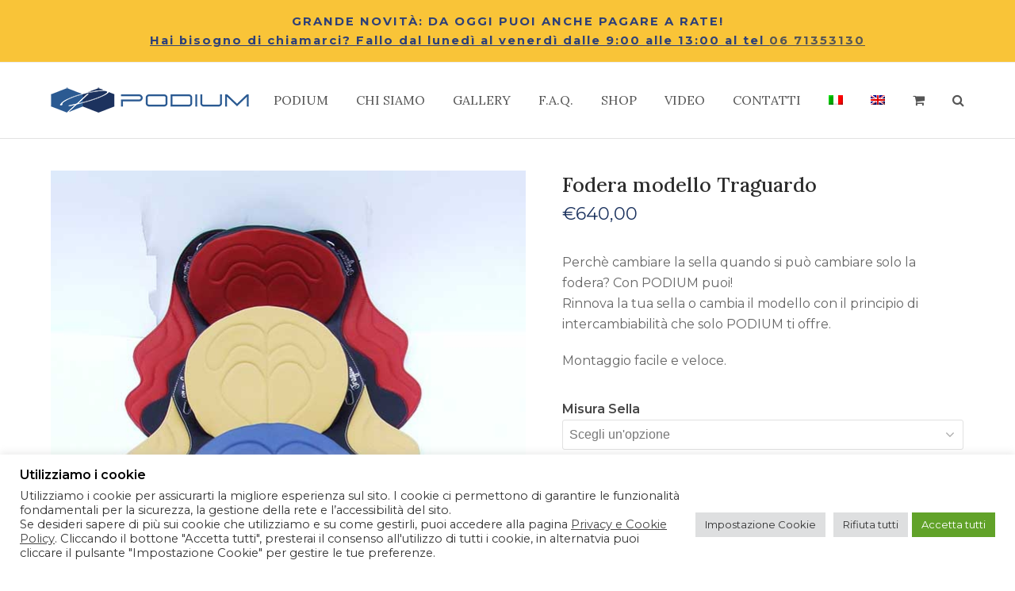

--- FILE ---
content_type: text/html; charset=utf-8
request_url: https://www.google.com/recaptcha/api2/anchor?ar=1&k=6LdkMGYrAAAAAISHX_mPI2nrSvg2pVOBTs8unrEH&co=aHR0cHM6Ly93d3cuc2VsbGVwb2RpdW0uY29tOjQ0Mw..&hl=en&v=PoyoqOPhxBO7pBk68S4YbpHZ&size=invisible&anchor-ms=20000&execute-ms=30000&cb=768l3mllathy
body_size: 48759
content:
<!DOCTYPE HTML><html dir="ltr" lang="en"><head><meta http-equiv="Content-Type" content="text/html; charset=UTF-8">
<meta http-equiv="X-UA-Compatible" content="IE=edge">
<title>reCAPTCHA</title>
<style type="text/css">
/* cyrillic-ext */
@font-face {
  font-family: 'Roboto';
  font-style: normal;
  font-weight: 400;
  font-stretch: 100%;
  src: url(//fonts.gstatic.com/s/roboto/v48/KFO7CnqEu92Fr1ME7kSn66aGLdTylUAMa3GUBHMdazTgWw.woff2) format('woff2');
  unicode-range: U+0460-052F, U+1C80-1C8A, U+20B4, U+2DE0-2DFF, U+A640-A69F, U+FE2E-FE2F;
}
/* cyrillic */
@font-face {
  font-family: 'Roboto';
  font-style: normal;
  font-weight: 400;
  font-stretch: 100%;
  src: url(//fonts.gstatic.com/s/roboto/v48/KFO7CnqEu92Fr1ME7kSn66aGLdTylUAMa3iUBHMdazTgWw.woff2) format('woff2');
  unicode-range: U+0301, U+0400-045F, U+0490-0491, U+04B0-04B1, U+2116;
}
/* greek-ext */
@font-face {
  font-family: 'Roboto';
  font-style: normal;
  font-weight: 400;
  font-stretch: 100%;
  src: url(//fonts.gstatic.com/s/roboto/v48/KFO7CnqEu92Fr1ME7kSn66aGLdTylUAMa3CUBHMdazTgWw.woff2) format('woff2');
  unicode-range: U+1F00-1FFF;
}
/* greek */
@font-face {
  font-family: 'Roboto';
  font-style: normal;
  font-weight: 400;
  font-stretch: 100%;
  src: url(//fonts.gstatic.com/s/roboto/v48/KFO7CnqEu92Fr1ME7kSn66aGLdTylUAMa3-UBHMdazTgWw.woff2) format('woff2');
  unicode-range: U+0370-0377, U+037A-037F, U+0384-038A, U+038C, U+038E-03A1, U+03A3-03FF;
}
/* math */
@font-face {
  font-family: 'Roboto';
  font-style: normal;
  font-weight: 400;
  font-stretch: 100%;
  src: url(//fonts.gstatic.com/s/roboto/v48/KFO7CnqEu92Fr1ME7kSn66aGLdTylUAMawCUBHMdazTgWw.woff2) format('woff2');
  unicode-range: U+0302-0303, U+0305, U+0307-0308, U+0310, U+0312, U+0315, U+031A, U+0326-0327, U+032C, U+032F-0330, U+0332-0333, U+0338, U+033A, U+0346, U+034D, U+0391-03A1, U+03A3-03A9, U+03B1-03C9, U+03D1, U+03D5-03D6, U+03F0-03F1, U+03F4-03F5, U+2016-2017, U+2034-2038, U+203C, U+2040, U+2043, U+2047, U+2050, U+2057, U+205F, U+2070-2071, U+2074-208E, U+2090-209C, U+20D0-20DC, U+20E1, U+20E5-20EF, U+2100-2112, U+2114-2115, U+2117-2121, U+2123-214F, U+2190, U+2192, U+2194-21AE, U+21B0-21E5, U+21F1-21F2, U+21F4-2211, U+2213-2214, U+2216-22FF, U+2308-230B, U+2310, U+2319, U+231C-2321, U+2336-237A, U+237C, U+2395, U+239B-23B7, U+23D0, U+23DC-23E1, U+2474-2475, U+25AF, U+25B3, U+25B7, U+25BD, U+25C1, U+25CA, U+25CC, U+25FB, U+266D-266F, U+27C0-27FF, U+2900-2AFF, U+2B0E-2B11, U+2B30-2B4C, U+2BFE, U+3030, U+FF5B, U+FF5D, U+1D400-1D7FF, U+1EE00-1EEFF;
}
/* symbols */
@font-face {
  font-family: 'Roboto';
  font-style: normal;
  font-weight: 400;
  font-stretch: 100%;
  src: url(//fonts.gstatic.com/s/roboto/v48/KFO7CnqEu92Fr1ME7kSn66aGLdTylUAMaxKUBHMdazTgWw.woff2) format('woff2');
  unicode-range: U+0001-000C, U+000E-001F, U+007F-009F, U+20DD-20E0, U+20E2-20E4, U+2150-218F, U+2190, U+2192, U+2194-2199, U+21AF, U+21E6-21F0, U+21F3, U+2218-2219, U+2299, U+22C4-22C6, U+2300-243F, U+2440-244A, U+2460-24FF, U+25A0-27BF, U+2800-28FF, U+2921-2922, U+2981, U+29BF, U+29EB, U+2B00-2BFF, U+4DC0-4DFF, U+FFF9-FFFB, U+10140-1018E, U+10190-1019C, U+101A0, U+101D0-101FD, U+102E0-102FB, U+10E60-10E7E, U+1D2C0-1D2D3, U+1D2E0-1D37F, U+1F000-1F0FF, U+1F100-1F1AD, U+1F1E6-1F1FF, U+1F30D-1F30F, U+1F315, U+1F31C, U+1F31E, U+1F320-1F32C, U+1F336, U+1F378, U+1F37D, U+1F382, U+1F393-1F39F, U+1F3A7-1F3A8, U+1F3AC-1F3AF, U+1F3C2, U+1F3C4-1F3C6, U+1F3CA-1F3CE, U+1F3D4-1F3E0, U+1F3ED, U+1F3F1-1F3F3, U+1F3F5-1F3F7, U+1F408, U+1F415, U+1F41F, U+1F426, U+1F43F, U+1F441-1F442, U+1F444, U+1F446-1F449, U+1F44C-1F44E, U+1F453, U+1F46A, U+1F47D, U+1F4A3, U+1F4B0, U+1F4B3, U+1F4B9, U+1F4BB, U+1F4BF, U+1F4C8-1F4CB, U+1F4D6, U+1F4DA, U+1F4DF, U+1F4E3-1F4E6, U+1F4EA-1F4ED, U+1F4F7, U+1F4F9-1F4FB, U+1F4FD-1F4FE, U+1F503, U+1F507-1F50B, U+1F50D, U+1F512-1F513, U+1F53E-1F54A, U+1F54F-1F5FA, U+1F610, U+1F650-1F67F, U+1F687, U+1F68D, U+1F691, U+1F694, U+1F698, U+1F6AD, U+1F6B2, U+1F6B9-1F6BA, U+1F6BC, U+1F6C6-1F6CF, U+1F6D3-1F6D7, U+1F6E0-1F6EA, U+1F6F0-1F6F3, U+1F6F7-1F6FC, U+1F700-1F7FF, U+1F800-1F80B, U+1F810-1F847, U+1F850-1F859, U+1F860-1F887, U+1F890-1F8AD, U+1F8B0-1F8BB, U+1F8C0-1F8C1, U+1F900-1F90B, U+1F93B, U+1F946, U+1F984, U+1F996, U+1F9E9, U+1FA00-1FA6F, U+1FA70-1FA7C, U+1FA80-1FA89, U+1FA8F-1FAC6, U+1FACE-1FADC, U+1FADF-1FAE9, U+1FAF0-1FAF8, U+1FB00-1FBFF;
}
/* vietnamese */
@font-face {
  font-family: 'Roboto';
  font-style: normal;
  font-weight: 400;
  font-stretch: 100%;
  src: url(//fonts.gstatic.com/s/roboto/v48/KFO7CnqEu92Fr1ME7kSn66aGLdTylUAMa3OUBHMdazTgWw.woff2) format('woff2');
  unicode-range: U+0102-0103, U+0110-0111, U+0128-0129, U+0168-0169, U+01A0-01A1, U+01AF-01B0, U+0300-0301, U+0303-0304, U+0308-0309, U+0323, U+0329, U+1EA0-1EF9, U+20AB;
}
/* latin-ext */
@font-face {
  font-family: 'Roboto';
  font-style: normal;
  font-weight: 400;
  font-stretch: 100%;
  src: url(//fonts.gstatic.com/s/roboto/v48/KFO7CnqEu92Fr1ME7kSn66aGLdTylUAMa3KUBHMdazTgWw.woff2) format('woff2');
  unicode-range: U+0100-02BA, U+02BD-02C5, U+02C7-02CC, U+02CE-02D7, U+02DD-02FF, U+0304, U+0308, U+0329, U+1D00-1DBF, U+1E00-1E9F, U+1EF2-1EFF, U+2020, U+20A0-20AB, U+20AD-20C0, U+2113, U+2C60-2C7F, U+A720-A7FF;
}
/* latin */
@font-face {
  font-family: 'Roboto';
  font-style: normal;
  font-weight: 400;
  font-stretch: 100%;
  src: url(//fonts.gstatic.com/s/roboto/v48/KFO7CnqEu92Fr1ME7kSn66aGLdTylUAMa3yUBHMdazQ.woff2) format('woff2');
  unicode-range: U+0000-00FF, U+0131, U+0152-0153, U+02BB-02BC, U+02C6, U+02DA, U+02DC, U+0304, U+0308, U+0329, U+2000-206F, U+20AC, U+2122, U+2191, U+2193, U+2212, U+2215, U+FEFF, U+FFFD;
}
/* cyrillic-ext */
@font-face {
  font-family: 'Roboto';
  font-style: normal;
  font-weight: 500;
  font-stretch: 100%;
  src: url(//fonts.gstatic.com/s/roboto/v48/KFO7CnqEu92Fr1ME7kSn66aGLdTylUAMa3GUBHMdazTgWw.woff2) format('woff2');
  unicode-range: U+0460-052F, U+1C80-1C8A, U+20B4, U+2DE0-2DFF, U+A640-A69F, U+FE2E-FE2F;
}
/* cyrillic */
@font-face {
  font-family: 'Roboto';
  font-style: normal;
  font-weight: 500;
  font-stretch: 100%;
  src: url(//fonts.gstatic.com/s/roboto/v48/KFO7CnqEu92Fr1ME7kSn66aGLdTylUAMa3iUBHMdazTgWw.woff2) format('woff2');
  unicode-range: U+0301, U+0400-045F, U+0490-0491, U+04B0-04B1, U+2116;
}
/* greek-ext */
@font-face {
  font-family: 'Roboto';
  font-style: normal;
  font-weight: 500;
  font-stretch: 100%;
  src: url(//fonts.gstatic.com/s/roboto/v48/KFO7CnqEu92Fr1ME7kSn66aGLdTylUAMa3CUBHMdazTgWw.woff2) format('woff2');
  unicode-range: U+1F00-1FFF;
}
/* greek */
@font-face {
  font-family: 'Roboto';
  font-style: normal;
  font-weight: 500;
  font-stretch: 100%;
  src: url(//fonts.gstatic.com/s/roboto/v48/KFO7CnqEu92Fr1ME7kSn66aGLdTylUAMa3-UBHMdazTgWw.woff2) format('woff2');
  unicode-range: U+0370-0377, U+037A-037F, U+0384-038A, U+038C, U+038E-03A1, U+03A3-03FF;
}
/* math */
@font-face {
  font-family: 'Roboto';
  font-style: normal;
  font-weight: 500;
  font-stretch: 100%;
  src: url(//fonts.gstatic.com/s/roboto/v48/KFO7CnqEu92Fr1ME7kSn66aGLdTylUAMawCUBHMdazTgWw.woff2) format('woff2');
  unicode-range: U+0302-0303, U+0305, U+0307-0308, U+0310, U+0312, U+0315, U+031A, U+0326-0327, U+032C, U+032F-0330, U+0332-0333, U+0338, U+033A, U+0346, U+034D, U+0391-03A1, U+03A3-03A9, U+03B1-03C9, U+03D1, U+03D5-03D6, U+03F0-03F1, U+03F4-03F5, U+2016-2017, U+2034-2038, U+203C, U+2040, U+2043, U+2047, U+2050, U+2057, U+205F, U+2070-2071, U+2074-208E, U+2090-209C, U+20D0-20DC, U+20E1, U+20E5-20EF, U+2100-2112, U+2114-2115, U+2117-2121, U+2123-214F, U+2190, U+2192, U+2194-21AE, U+21B0-21E5, U+21F1-21F2, U+21F4-2211, U+2213-2214, U+2216-22FF, U+2308-230B, U+2310, U+2319, U+231C-2321, U+2336-237A, U+237C, U+2395, U+239B-23B7, U+23D0, U+23DC-23E1, U+2474-2475, U+25AF, U+25B3, U+25B7, U+25BD, U+25C1, U+25CA, U+25CC, U+25FB, U+266D-266F, U+27C0-27FF, U+2900-2AFF, U+2B0E-2B11, U+2B30-2B4C, U+2BFE, U+3030, U+FF5B, U+FF5D, U+1D400-1D7FF, U+1EE00-1EEFF;
}
/* symbols */
@font-face {
  font-family: 'Roboto';
  font-style: normal;
  font-weight: 500;
  font-stretch: 100%;
  src: url(//fonts.gstatic.com/s/roboto/v48/KFO7CnqEu92Fr1ME7kSn66aGLdTylUAMaxKUBHMdazTgWw.woff2) format('woff2');
  unicode-range: U+0001-000C, U+000E-001F, U+007F-009F, U+20DD-20E0, U+20E2-20E4, U+2150-218F, U+2190, U+2192, U+2194-2199, U+21AF, U+21E6-21F0, U+21F3, U+2218-2219, U+2299, U+22C4-22C6, U+2300-243F, U+2440-244A, U+2460-24FF, U+25A0-27BF, U+2800-28FF, U+2921-2922, U+2981, U+29BF, U+29EB, U+2B00-2BFF, U+4DC0-4DFF, U+FFF9-FFFB, U+10140-1018E, U+10190-1019C, U+101A0, U+101D0-101FD, U+102E0-102FB, U+10E60-10E7E, U+1D2C0-1D2D3, U+1D2E0-1D37F, U+1F000-1F0FF, U+1F100-1F1AD, U+1F1E6-1F1FF, U+1F30D-1F30F, U+1F315, U+1F31C, U+1F31E, U+1F320-1F32C, U+1F336, U+1F378, U+1F37D, U+1F382, U+1F393-1F39F, U+1F3A7-1F3A8, U+1F3AC-1F3AF, U+1F3C2, U+1F3C4-1F3C6, U+1F3CA-1F3CE, U+1F3D4-1F3E0, U+1F3ED, U+1F3F1-1F3F3, U+1F3F5-1F3F7, U+1F408, U+1F415, U+1F41F, U+1F426, U+1F43F, U+1F441-1F442, U+1F444, U+1F446-1F449, U+1F44C-1F44E, U+1F453, U+1F46A, U+1F47D, U+1F4A3, U+1F4B0, U+1F4B3, U+1F4B9, U+1F4BB, U+1F4BF, U+1F4C8-1F4CB, U+1F4D6, U+1F4DA, U+1F4DF, U+1F4E3-1F4E6, U+1F4EA-1F4ED, U+1F4F7, U+1F4F9-1F4FB, U+1F4FD-1F4FE, U+1F503, U+1F507-1F50B, U+1F50D, U+1F512-1F513, U+1F53E-1F54A, U+1F54F-1F5FA, U+1F610, U+1F650-1F67F, U+1F687, U+1F68D, U+1F691, U+1F694, U+1F698, U+1F6AD, U+1F6B2, U+1F6B9-1F6BA, U+1F6BC, U+1F6C6-1F6CF, U+1F6D3-1F6D7, U+1F6E0-1F6EA, U+1F6F0-1F6F3, U+1F6F7-1F6FC, U+1F700-1F7FF, U+1F800-1F80B, U+1F810-1F847, U+1F850-1F859, U+1F860-1F887, U+1F890-1F8AD, U+1F8B0-1F8BB, U+1F8C0-1F8C1, U+1F900-1F90B, U+1F93B, U+1F946, U+1F984, U+1F996, U+1F9E9, U+1FA00-1FA6F, U+1FA70-1FA7C, U+1FA80-1FA89, U+1FA8F-1FAC6, U+1FACE-1FADC, U+1FADF-1FAE9, U+1FAF0-1FAF8, U+1FB00-1FBFF;
}
/* vietnamese */
@font-face {
  font-family: 'Roboto';
  font-style: normal;
  font-weight: 500;
  font-stretch: 100%;
  src: url(//fonts.gstatic.com/s/roboto/v48/KFO7CnqEu92Fr1ME7kSn66aGLdTylUAMa3OUBHMdazTgWw.woff2) format('woff2');
  unicode-range: U+0102-0103, U+0110-0111, U+0128-0129, U+0168-0169, U+01A0-01A1, U+01AF-01B0, U+0300-0301, U+0303-0304, U+0308-0309, U+0323, U+0329, U+1EA0-1EF9, U+20AB;
}
/* latin-ext */
@font-face {
  font-family: 'Roboto';
  font-style: normal;
  font-weight: 500;
  font-stretch: 100%;
  src: url(//fonts.gstatic.com/s/roboto/v48/KFO7CnqEu92Fr1ME7kSn66aGLdTylUAMa3KUBHMdazTgWw.woff2) format('woff2');
  unicode-range: U+0100-02BA, U+02BD-02C5, U+02C7-02CC, U+02CE-02D7, U+02DD-02FF, U+0304, U+0308, U+0329, U+1D00-1DBF, U+1E00-1E9F, U+1EF2-1EFF, U+2020, U+20A0-20AB, U+20AD-20C0, U+2113, U+2C60-2C7F, U+A720-A7FF;
}
/* latin */
@font-face {
  font-family: 'Roboto';
  font-style: normal;
  font-weight: 500;
  font-stretch: 100%;
  src: url(//fonts.gstatic.com/s/roboto/v48/KFO7CnqEu92Fr1ME7kSn66aGLdTylUAMa3yUBHMdazQ.woff2) format('woff2');
  unicode-range: U+0000-00FF, U+0131, U+0152-0153, U+02BB-02BC, U+02C6, U+02DA, U+02DC, U+0304, U+0308, U+0329, U+2000-206F, U+20AC, U+2122, U+2191, U+2193, U+2212, U+2215, U+FEFF, U+FFFD;
}
/* cyrillic-ext */
@font-face {
  font-family: 'Roboto';
  font-style: normal;
  font-weight: 900;
  font-stretch: 100%;
  src: url(//fonts.gstatic.com/s/roboto/v48/KFO7CnqEu92Fr1ME7kSn66aGLdTylUAMa3GUBHMdazTgWw.woff2) format('woff2');
  unicode-range: U+0460-052F, U+1C80-1C8A, U+20B4, U+2DE0-2DFF, U+A640-A69F, U+FE2E-FE2F;
}
/* cyrillic */
@font-face {
  font-family: 'Roboto';
  font-style: normal;
  font-weight: 900;
  font-stretch: 100%;
  src: url(//fonts.gstatic.com/s/roboto/v48/KFO7CnqEu92Fr1ME7kSn66aGLdTylUAMa3iUBHMdazTgWw.woff2) format('woff2');
  unicode-range: U+0301, U+0400-045F, U+0490-0491, U+04B0-04B1, U+2116;
}
/* greek-ext */
@font-face {
  font-family: 'Roboto';
  font-style: normal;
  font-weight: 900;
  font-stretch: 100%;
  src: url(//fonts.gstatic.com/s/roboto/v48/KFO7CnqEu92Fr1ME7kSn66aGLdTylUAMa3CUBHMdazTgWw.woff2) format('woff2');
  unicode-range: U+1F00-1FFF;
}
/* greek */
@font-face {
  font-family: 'Roboto';
  font-style: normal;
  font-weight: 900;
  font-stretch: 100%;
  src: url(//fonts.gstatic.com/s/roboto/v48/KFO7CnqEu92Fr1ME7kSn66aGLdTylUAMa3-UBHMdazTgWw.woff2) format('woff2');
  unicode-range: U+0370-0377, U+037A-037F, U+0384-038A, U+038C, U+038E-03A1, U+03A3-03FF;
}
/* math */
@font-face {
  font-family: 'Roboto';
  font-style: normal;
  font-weight: 900;
  font-stretch: 100%;
  src: url(//fonts.gstatic.com/s/roboto/v48/KFO7CnqEu92Fr1ME7kSn66aGLdTylUAMawCUBHMdazTgWw.woff2) format('woff2');
  unicode-range: U+0302-0303, U+0305, U+0307-0308, U+0310, U+0312, U+0315, U+031A, U+0326-0327, U+032C, U+032F-0330, U+0332-0333, U+0338, U+033A, U+0346, U+034D, U+0391-03A1, U+03A3-03A9, U+03B1-03C9, U+03D1, U+03D5-03D6, U+03F0-03F1, U+03F4-03F5, U+2016-2017, U+2034-2038, U+203C, U+2040, U+2043, U+2047, U+2050, U+2057, U+205F, U+2070-2071, U+2074-208E, U+2090-209C, U+20D0-20DC, U+20E1, U+20E5-20EF, U+2100-2112, U+2114-2115, U+2117-2121, U+2123-214F, U+2190, U+2192, U+2194-21AE, U+21B0-21E5, U+21F1-21F2, U+21F4-2211, U+2213-2214, U+2216-22FF, U+2308-230B, U+2310, U+2319, U+231C-2321, U+2336-237A, U+237C, U+2395, U+239B-23B7, U+23D0, U+23DC-23E1, U+2474-2475, U+25AF, U+25B3, U+25B7, U+25BD, U+25C1, U+25CA, U+25CC, U+25FB, U+266D-266F, U+27C0-27FF, U+2900-2AFF, U+2B0E-2B11, U+2B30-2B4C, U+2BFE, U+3030, U+FF5B, U+FF5D, U+1D400-1D7FF, U+1EE00-1EEFF;
}
/* symbols */
@font-face {
  font-family: 'Roboto';
  font-style: normal;
  font-weight: 900;
  font-stretch: 100%;
  src: url(//fonts.gstatic.com/s/roboto/v48/KFO7CnqEu92Fr1ME7kSn66aGLdTylUAMaxKUBHMdazTgWw.woff2) format('woff2');
  unicode-range: U+0001-000C, U+000E-001F, U+007F-009F, U+20DD-20E0, U+20E2-20E4, U+2150-218F, U+2190, U+2192, U+2194-2199, U+21AF, U+21E6-21F0, U+21F3, U+2218-2219, U+2299, U+22C4-22C6, U+2300-243F, U+2440-244A, U+2460-24FF, U+25A0-27BF, U+2800-28FF, U+2921-2922, U+2981, U+29BF, U+29EB, U+2B00-2BFF, U+4DC0-4DFF, U+FFF9-FFFB, U+10140-1018E, U+10190-1019C, U+101A0, U+101D0-101FD, U+102E0-102FB, U+10E60-10E7E, U+1D2C0-1D2D3, U+1D2E0-1D37F, U+1F000-1F0FF, U+1F100-1F1AD, U+1F1E6-1F1FF, U+1F30D-1F30F, U+1F315, U+1F31C, U+1F31E, U+1F320-1F32C, U+1F336, U+1F378, U+1F37D, U+1F382, U+1F393-1F39F, U+1F3A7-1F3A8, U+1F3AC-1F3AF, U+1F3C2, U+1F3C4-1F3C6, U+1F3CA-1F3CE, U+1F3D4-1F3E0, U+1F3ED, U+1F3F1-1F3F3, U+1F3F5-1F3F7, U+1F408, U+1F415, U+1F41F, U+1F426, U+1F43F, U+1F441-1F442, U+1F444, U+1F446-1F449, U+1F44C-1F44E, U+1F453, U+1F46A, U+1F47D, U+1F4A3, U+1F4B0, U+1F4B3, U+1F4B9, U+1F4BB, U+1F4BF, U+1F4C8-1F4CB, U+1F4D6, U+1F4DA, U+1F4DF, U+1F4E3-1F4E6, U+1F4EA-1F4ED, U+1F4F7, U+1F4F9-1F4FB, U+1F4FD-1F4FE, U+1F503, U+1F507-1F50B, U+1F50D, U+1F512-1F513, U+1F53E-1F54A, U+1F54F-1F5FA, U+1F610, U+1F650-1F67F, U+1F687, U+1F68D, U+1F691, U+1F694, U+1F698, U+1F6AD, U+1F6B2, U+1F6B9-1F6BA, U+1F6BC, U+1F6C6-1F6CF, U+1F6D3-1F6D7, U+1F6E0-1F6EA, U+1F6F0-1F6F3, U+1F6F7-1F6FC, U+1F700-1F7FF, U+1F800-1F80B, U+1F810-1F847, U+1F850-1F859, U+1F860-1F887, U+1F890-1F8AD, U+1F8B0-1F8BB, U+1F8C0-1F8C1, U+1F900-1F90B, U+1F93B, U+1F946, U+1F984, U+1F996, U+1F9E9, U+1FA00-1FA6F, U+1FA70-1FA7C, U+1FA80-1FA89, U+1FA8F-1FAC6, U+1FACE-1FADC, U+1FADF-1FAE9, U+1FAF0-1FAF8, U+1FB00-1FBFF;
}
/* vietnamese */
@font-face {
  font-family: 'Roboto';
  font-style: normal;
  font-weight: 900;
  font-stretch: 100%;
  src: url(//fonts.gstatic.com/s/roboto/v48/KFO7CnqEu92Fr1ME7kSn66aGLdTylUAMa3OUBHMdazTgWw.woff2) format('woff2');
  unicode-range: U+0102-0103, U+0110-0111, U+0128-0129, U+0168-0169, U+01A0-01A1, U+01AF-01B0, U+0300-0301, U+0303-0304, U+0308-0309, U+0323, U+0329, U+1EA0-1EF9, U+20AB;
}
/* latin-ext */
@font-face {
  font-family: 'Roboto';
  font-style: normal;
  font-weight: 900;
  font-stretch: 100%;
  src: url(//fonts.gstatic.com/s/roboto/v48/KFO7CnqEu92Fr1ME7kSn66aGLdTylUAMa3KUBHMdazTgWw.woff2) format('woff2');
  unicode-range: U+0100-02BA, U+02BD-02C5, U+02C7-02CC, U+02CE-02D7, U+02DD-02FF, U+0304, U+0308, U+0329, U+1D00-1DBF, U+1E00-1E9F, U+1EF2-1EFF, U+2020, U+20A0-20AB, U+20AD-20C0, U+2113, U+2C60-2C7F, U+A720-A7FF;
}
/* latin */
@font-face {
  font-family: 'Roboto';
  font-style: normal;
  font-weight: 900;
  font-stretch: 100%;
  src: url(//fonts.gstatic.com/s/roboto/v48/KFO7CnqEu92Fr1ME7kSn66aGLdTylUAMa3yUBHMdazQ.woff2) format('woff2');
  unicode-range: U+0000-00FF, U+0131, U+0152-0153, U+02BB-02BC, U+02C6, U+02DA, U+02DC, U+0304, U+0308, U+0329, U+2000-206F, U+20AC, U+2122, U+2191, U+2193, U+2212, U+2215, U+FEFF, U+FFFD;
}

</style>
<link rel="stylesheet" type="text/css" href="https://www.gstatic.com/recaptcha/releases/PoyoqOPhxBO7pBk68S4YbpHZ/styles__ltr.css">
<script nonce="vvy-SivpvbZQ-iUU_koTxg" type="text/javascript">window['__recaptcha_api'] = 'https://www.google.com/recaptcha/api2/';</script>
<script type="text/javascript" src="https://www.gstatic.com/recaptcha/releases/PoyoqOPhxBO7pBk68S4YbpHZ/recaptcha__en.js" nonce="vvy-SivpvbZQ-iUU_koTxg">
      
    </script></head>
<body><div id="rc-anchor-alert" class="rc-anchor-alert"></div>
<input type="hidden" id="recaptcha-token" value="[base64]">
<script type="text/javascript" nonce="vvy-SivpvbZQ-iUU_koTxg">
      recaptcha.anchor.Main.init("[\x22ainput\x22,[\x22bgdata\x22,\x22\x22,\[base64]/[base64]/[base64]/bmV3IHJbeF0oY1swXSk6RT09Mj9uZXcgclt4XShjWzBdLGNbMV0pOkU9PTM/bmV3IHJbeF0oY1swXSxjWzFdLGNbMl0pOkU9PTQ/[base64]/[base64]/[base64]/[base64]/[base64]/[base64]/[base64]/[base64]\x22,\[base64]\\u003d\\u003d\x22,\x22GcOhw7zDhMOMYgLDrcOiwoDCkcOcdcKUwpDDqMO4w5dpwpwBJwsUw6B8VlUDdj/DjnPDksOoE8K/[base64]/[base64]/[base64]/[base64]/Co14yaztGDxfDkcOAw6jDh8KWw7pKbMO3RXF9wp/DphFww4zDr8K7GRfDusKqwoIUCkPCpTxFw6gmwqLCsko+f8O3fkxLw44cBMK9wq8Ywo1+S8OAf8OIw65nAyzDjkPCucKHKcKYGMKpCMKFw5vCq8KowoAww6PDmV4Hw4rDtgvCuVdNw7EfEsKFHi/[base64]/DpsKcw7DDlsOkwqzCh8KowoVIwpF3w6jDpnh0woPDqVQxw5jDkcKMwoRtw7fCv0cBw6vCjmHChMKAwqUjw7MsRcOfEitPwrLDvE3ChnPDmwbDlHjCnsKrdXRZwq8rw63CpCLCvsOqw4s8wrlDG8OLw4PDuMKjwq/CjBIMw53Dr8OLKiwjwobCmH9aQUtyw4nCl0EvF0DCiQrCt0HCpsOKwojDpWfDtU3DnsKXI20JwrTDjcKnwr3DqsOnPMK3wpcbYQvDvxsQwqjDoUseUcKNY8KrYBzCoMOJEMOLZMK7wqh6w7rClHPClcKpdsKQbcO/[base64]/[base64]/[base64]/CgkLDmcOZHsOhc8OOYHnDlMK9Z8OGMR3CmU/[base64]/AmrClsOLO8O3C3t9J07DiXBeDz9Dwrk5Yk7DlRcLCCrCgwNVwqNcwqp+A8OIQcOIwq/Dv8OuYMKdw4NgDRYzOsKKwrHDg8Kxwr55w5Z8w5nDjMO1GMOXwp4CWMKgwqEBw6zChMOlw5JaMcKnJcOmYMObw59dw692w7pzw5HCoww+w4LCp8Ksw5FVEMKRLwHDuMK5eRrCpnzDvsOIwpjDrAsvw4XCnsOZb8KuY8Obwoo/S2Fhw6TDnMOywrsqa1bCksK7wpPChn82w7HDq8OxfA7DssKdIwLCtMOxFmnCthM3wqDCsQzDq0B6w4pBbsKEEWNyw4bCocKtw5/DpsKSwrHDm3lAH8Kyw5bCkcK/KElcw7LDrXpRw6XDhEpUwp3Dg8KHOWrDhDLCgsK1Cm9Jw6TCi8Oow5Ajwp/CsMOuwoRJwqnDjcK3BA5RaxgNDcKhw6vCtHw2w51SPwvDtMOZXMORKMO8dxlhwr7Dhz0Gw6/[base64]/CucKLwpkrSMKqw7bCtCnDjnvDn8Krw4tQTMKUwpU4w5LDiMK8wrHCmBXDrHhddsOFw4UrDsK1LMKQFTN8ZFpFw6LDk8KLdE82dcOhwosOw5M1w4AXPm56RTUIKsKAdsORwrPDkcKCwqHCpmXDusOCLcKmB8K5PsKjw5PDtMKZw7LCpm3CpiEhHmxAUU/[base64]/ChFbDvnjDtMOLw6TCnSfDhz7ClsODCMK/B8KAwpvCscK6AMKVQ8O4w7rDgHDCmW/[base64]/[base64]/Cl8O8w57CtDjChG0qK8O5w7U6JsOGwqsUw4fCuMOwGhJXwqTCqBzCsU/DhjfCmg0MZ8OrGsOzwq06w77DihhcwonCqsOUwobCvyvCri5vPhTCuMOZw7YAJFBNDcKnw6HDnzjDrBwBYQrCqcK+w4/Cr8O8TMOLw7DCqCk0w71reX8ODnrDlcOzdMKCw7ppw5fCiBLDhE/[base64]/ClcO9VsKcbzdWw4/DkMKYwrnDvMK3w6XDncOvw6FTwpzCp8OtfsO1cMOSw4pNwpUbwqUKI2HDsMOrQ8OOw5xLw7hOwrpgDgVIwo10w5NGVMOIQEYdwoXDrcOuwq/DtMKFaF/DhTPDsDLDhQPCs8KQZMOcGCfDrsOuX8Kqw5t6LwDDgn3DpgDCoAMSwqjDthUQwrvCucKLwq5Bw7gpHVPDosK2wrsnJF4pXcKLwrfDmsKvNsOrI8Ouw4N6bsKMw4vDvsO1URxJwpHDsxB3N052w4/[base64]/DtxXCh8O0w5PDj2hqVcKBw7nDugdIM37DtzYIw6ofV8Ksw41TBnnDvsKhVgkFw41iSsOiw6rDkMOHCcKpF8Kow6XDgMO9eStRw6saP8OKN8O7w7XDpivChMOEwojDq1QwYMKYeR3CoRofw4tqckJMwpfCpkhtw4nCvsOww6w2WcKawo/DrsK/XMOtwr7DlcOVwpjCkzXCklpuREbDgsKHEFlcwp7DusKLwp9Mw6TDmMOswq7Ck25gDmAcwo8jwpjCjzsBw5F6w6cow7DDk8OaecKGf8O/[base64]/CslPCuAEdM2PDrEQ9w5A9w5HCgkrClkrCg8KJwo7Cu34bwpXCosKSwpYxXMOAwp5AKRLCgE85SsKyw7oJwrvCgsODwr/[base64]/ScKfw714w587QcO5cisSD1DCuAHDrMOew6nDnVFbwoHCuFzDncKYDm7CicOlGsOmw5ICGl7Cp3ZRYUjDqcOQXMOgwocBwrNqKA9Uwo/CusKRKsKEwptGwqnDusK6FsOCWD1owo45acKVwozCthHDqMOIcMOMXVTDvn4hOsO6w4Bdw4fDpMKZCVRZdmBVwoclwqwsHsOuw4cjwpfCl1lJwrrDjUl4w5PDnQRCacK+w5rDjcKAw7LCpRZSA2/[base64]/Dm8OJw5Bjw4rDisOGw619wpwXwq5sw6k5GsKVCsODGXbDvsKhKlcPe8K4w48cw6zCj0fCsAQyw4PCj8O0wqZLKMKLDn3Dl8OdNsO4WwLCpnjCo8KSdSx0WSHCm8O2GETCtsOBw7nDmirCrUbDrMK3w65GEhM0OcO+d214w5gfw7JrT8Kdw75bd3/DncOEw5nDrMKcYsOdwrZxXR/[base64]/DlQbDvMKqLT09UGbCum3Cimt9cm4iBUrDjA/CvErDucORBThedsOawrHDrVLDvifDjsKow6zClcOawppnw4FWMinDvHDCiWPDnRDChlrCjsOHJMOhTMKFw4/Du38AYXnCu8OywpBzw4NxJiXClzoVAiBhw6pNPyFpw7ohw4rDjsO6wpVyZ8KWwrlhClsVVg3DqMOTJsORB8O4QH9BwpZ0EcKgUWFvwoYYw60hw6vDv8O2wrYASAvDgMKgw4vDuwNzVXEEb8KtHj/[base64]/w7NVwoYbw7hAw7VDacOpYsO7U8OJb8OGI8OFwrvCrXXDo0/Dk8K6wpTCuMK3cHjDkRMDwo3CmcOTwrbCj8K1ER1wwp50wp/[base64]/Cn8K2DHPCvjdRwqgwMHNew6bDk8O3w6vDjcOuw5J2w5bCvhppwoPDksOew4/[base64]/[base64]/[base64]/SMKBwrs3NsKCd8K3f1Z8w6zCr8KsTMO4YDE3bMOFS8OWwrrCkhcFcAhAw5NwwrjClsKew6MhE8KANMORw6orw7DCtcOcw51UbcOWcsOvCXXCmsKHw5k2w5NBH0h6fsK/wqwmw7J2wp5JWcKFwpJswp1NKsKnA8OowrwtwpTCmWXCvcKaw7nDt8OKNCwke8ORMzLDt8KSwplhw73CrMOOF8O/wq7DqMOVw6MJRcKLw4QIFj/[base64]/DucK2I8OjwrNXw63DqS1lbcKHwodmEgvCp0zDocKDwqDDocOUw7s2wr3DgmxOM8KZw5xHwq9yw5RLw7TCp8OEIMKJwpjDisKeVmJrdDrDvnZlIsKgwohWXEUVcUbDgUXDlsK7w6NoEcKjw7M6SMOPw7TDr8KpcMKEwrdowoVfw7LCi2DCiW/Dv8OLPsKwV8KOwpLDn0dnblETw5PCgMOTA8OSw7EgGcOyJgPCkMK5w6/[base64]/w4DDqsKCUMOewp1Xw6DDpcKkLGIyEcO9w6HCuMKAQBZhDcO8woNAw6PDlnTCqcK8w7JSVsKIZsOtMsKlwq7CnsOzXTl+w7dvw6g7wrrDk2TDh8KmSMOTw7rDmzsmwo5twp5IwrJdwqTCu0PDi3rCo1N+w6fDp8Opw5/DkXbCiMOWw6HDq3/CvATCmwnDiMOAGWbDvwfDqMOMwozClcO+HsKzXMKtJMOTA8O+w6jCg8OQw4/[base64]/w77DisOWfsKNwp/[base64]/[base64]/Dn37CtBsrY8O5cEQLbnjDrcOdw7E0wqw6VMO2w4bCg2fDnMOpw40swqbDrlnDuRUOWj3CjBUya8K/KcKSJcORb8K1OsO1ckjDgsK4IcOaw5fDvsKsBsKWwqRkDkLDoFTCkB/Dj8Ofw4tQcXzCumrCk153wpxCwqphw4J3VUZzwp8IM8Oyw7dTwrVyHlTCrMOtw6jDo8OfwpoEaSzDgQkeN8OFaMOTw48mwprCrMOrNcOkw67Ds07DrjTCuUjCpVPCtMKPCSfDsi5oIljCvMOwwobDk8KQwq/DmsO/woXDmRVhXD1pwqXCqAhIb04BJnFmXsOawoLCuAVOwp/CnihPwrgGUcOXMMOfwrHDv8ObYx/[base64]/CtBvDkyzDpMOZwoDCnsOAdMKsU8KEw7w2MMOvEMKew5dzfXjDrUHDosO+w5HDnGUcPMO3w4wzZUI+cBUUw7fCtXbCpE8vMH/DtlLCmsOyw4zDmMOJw77CvmhxwrbDu1zDr8O/w53DoHpMw4hINcKLw7nCiEcIwoTDpsKHw7xVwrjDulDDnAzDqnHCtsOqwq3DgyLDocKkccKJRg/CqsOKB8KuMEsLdcKyIMOXwonDncKreMKqwpXDo8KdBcOmw5tzw67Dq8Kyw6o+N1HCjsO+w4N/R8OAeyjDj8OlKiTCmBJvXcOrHGjDmUkWC8OUU8OiKcKDRGwafQsCw63Dn19fw5YTD8K6w6nCucKzwqhYw5xhwq/CgcOvHMKZw4xHYibDm8ORP8KFwqYsw7BHw5HCqMK7w5odw4vDvMOAwr53w6HCusK6wpTCkcOgw5B/[base64]/w4Rrw4hQwoZRKMOxw6sxFMOgwrcJwqXCnsOkNH8jBzzCn3plw5/[base64]/DgcO9Z0JbEGjCtsOtFRvDqsKGMcKqZMKXZQ/CjXJCw5XDuQ/Cn1DDvAEQwonDtcKbwozDrEdXTMO6w5o7CyQrwp9bw4hzHcOOw5sTwpIuDE5jwpxtUsKYw4TDusOyw61oBsONw63DlsOawq1+MyPDssK2UMKtbSnDmAAHwqjDrmHCvQ5UwrPCisKYLcKQCjjCpMO3wooYNcKRw6/DkAsZwqgdY8O/ZsO2w5jDtcO8N8KiwrJuDcOLFsOsP1UvwqfDjQrDqjrDnhPCp0zCsgZBc2hEfkpwwq7DnMOyw651RMKxccK4w6fDnnXDoMKkwqwqOsKOdVVjw6sIw6o/aMOVCiwaw60AGMKZWcOjXinCv3hYdMOBMjfDlG4ZPMO+WcK2wqNiMsOWasOQVsOxw50fWi4QSjXDt0LDijjDrHY0DQDDlMKswqfCoMOBOjLDpyfCn8OAwq/Dom7DjsKIw6FjX1zCkF9Sa2/CqcKAKX1iw5nDscO8SGRGdMKCeETDpMKOdEXDt8O9w7J8cnxZEMOvDMKSCEl2MVvDrnHCnSRMw5rDgMKJwoh/aBzDgXRhDcKxw6rCoirCrVLDnMKJKMKdwrUCPcKmOXJTw5NuB8KBCxFnw7fDkXIpdHZGwqzDuHJ6w58Lw4U2JwEEdMO8wqdBwpIxdsKtw7U3DsK/OsK8HgLDpsOxXS1pwrrChcOZLlklIDPDs8OPw6tmCytqw784wpPDqsKPXsO/w6MKw6vDiGDDs8KowoDDicK7XsKDfMOiw57CgMKBZMK6LsKGwqrDjDTDmGzDsH9NDAHDn8Ozwo/DkTrCtsOfwq1cw4vCnREzw4LCq1QmesOrIGXDjVjCjAbDnD7DiMK/wrN9HsKza8OVAMKIPsO5wpnCkMK7w7FFw7BVw7FleE/[base64]/YzfDlsOcwpdMf8O3dDhxw4DConI8X214DcOQwrTDtkJLw601IcOtIMOnw4/DokLCjx7CpsOKfMOQZA7CkcK1wrXCmmkNwrFdw7YUGcKmwoJjZRfCo0MPeD8IYMK6wqDCpwUwVVY/wqLCsMKQf8O/wqzDgHXDsWjCs8KbwqEgXit0wrADGMK6bMOsw5TDtQUWf8KEw4BRScOOw7LDpj/[base64]/[base64]/Z8Kbwp/DnsOhI8KcwrjCgMKbWnXCjEnCtRfDvl/CvgVqw7RcQMOYZMKDw4xkXcKEwqjCg8Kow71MF3PDtsODOldGMMKLU8OtT3rCumfCjsOMw78ENx/Cswp9wo4VFcO0cGxIwr7CicOjKcKnwrbCtTpFFcKOZHkHU8KWRG7DhMKJNEfDrsOPwpRPRsK0w7bDscOrHyQRTTjCmmQ9YsOCMzTCisKKwqXCmMOzScKhw5tOM8OIUMKbD3QxByPCrz5Bw6EOwpvDiMOaB8OubMOKAmNefz/[base64]/wrHDoMOecXbCp8O2w7jCj8Orwr4yGcKMIm56J05aKcOOMMK5VMOLHBLCrgvDusOMw7JZYQXDrcOFw4nDk2JAW8Otw71Jw4ptw5sfw73Csz8XTxnDsVfDscOoZsO8wotYwqrDvsOowrDDoMOIKSZSVVLDmlk4w4zDhCU/OcOXMMKDw4nDtcOZwpfDl8KZwrkdXMO3wqfDoMKUdsKHwp8kcsKMw47Ck8OiasKTDj/CnzfDiMOPw6gdYn10acKYw5vCtcKFwrl7w5F/w4IAwrRRwoQQw4J3BsKZDEE0wqDCiMOZw5bCp8KVfSw4wpLCm8KOw5ZJSnnCscOCwro2BMK9aVhdLMKdFz1mw512DsO1AnBkfMKYw4V+GMKefjnCtF0bw6Vgwr/Dk8Ogw5XCgyvCrMKUJMKkwrrClsK3YR3DssK6wrbDjRPCtGczw7bDkCcnw7tGRx/DkcKbw5/DoBHCiU3CssKYwoVLw58WwrU4wqsCw4DChRBlU8OpZMODwr/CjH5Sw4xHwr8dNsOPwpTCmBLCs8K9FsKgTcKcwpPCj2TDkBUfwprCnsOIwoQKwq9NwqrCqsO5Vl3Dm1d4QkzCkiTDnQjDqhIVBT7CscODMklVwqLCv2/[base64]/Cnl9dOgXCvcOuw65FdMKhwqVqwqvDlxjDtjoMw44bw5QuwozDlDJgw4IQN8KCWy1GEAfDpcOkeCnDu8OgwqJDwqxzw7/CicOSw7krX8O+w40nQRXDscKxw7YzwqU/U8OMwpN5B8K5wpzCpEHDl3bDu8O7wp4DSm85wrthZcKaNEwPwrtNCcKtw5TDv3llKMOdGMK4Q8O4J8KranPDtQHDtMK8YcKaDUduw799OgDCucKrwqptf8KWLsKnw43Dvx/ClijDtAdxNcKZOcKuwqvDh1bCog4xXyfDiDsbw69Sw7ZmwrfCg2/DgMOYHh3DlMOdwoVZGsKNwoTDkUTChcKewpklw4pYWcKCAcO+DsKkecKVAsO+fGrCglfDksOdw4/CujnCkSViw50ZJgHDnsKNw5XCosKjM0XCnQbDmsKywr/DiHZpQ8K6w4lZw4HDvAPDqcKJwpdOwrA3RmXDiDsZe2HDrMO+T8OHOsKNwpLDqSggQMOpwpwyw6HCvXNlb8O6wrFiwrDDncKhwqlDwr4dIyBkw6gPMCLCn8KgwqUTw4TDuDgcwqgBbwlSVGjCqx1lwr7DsMONYMKeI8OOaijCnMKkw5HDjsKsw5ZSwqZcYn/CujbCkCBBwpvDqmkEFXHDr3d8VBcow6nDg8K5w6h0w5LCkMOVKcOGFMKcAsKIMVJ2w5nDh3/[base64]/FiTCjQomwq/[base64]/wpZjUMOSOUbCl1PCnlR1wq4MQMO+cgh1w6ogwrjDq8K4wqxWawsew4QwZVDDi8KpYR0SSnNpbGZtUzBdwrNew5nCqC4Rw64Jw404woAbw4A9w6gWwoU6w7/DgAvCpxlkwqXDukMWBhonBEkAwppiKHQNTGHCicOZw7zDhF/[base64]/CrVLDscKEAVbClcOzwrQJwqzDtBnDuR5iwpArBsONwoo+wpA4DFnCkMKvw4MYwrnDqDzCg3VwO3fDg8OOEikIwq8lwrR4RwDDpRjDjMKbw4p/w7TDp2Aew65swqgTOinCp8Oaw4NbwqE7w5cJw69Owo9TwqVGN18CwoHCvBrDqMKNwofDq2ggBsKxw4vDhsKpAWIXFyrCi8KdagzDrMO1aMOowqfCpholHsK7wqQ/[base64]/DqUrCnmvCvVDDtn8PBSTCk8Kmw5NmL8OHOCpLwrc6w7UswqrDljUTWMOtw7bDnsKWwo7DmsK6fMKQFcOCDcOYVsKnPsKpw4jCk8KrTsOJY2FFwpjCqsKjNsKvRcK/bD/[base64]/CqsKjR2zDvMO0G8KVwqIJMsKyTsOcw4oAw6wIazfCkQnDlnt6cMKBJmnCmg7DiWcYeSZ6w6Q7w6RhwrE2w43DiEXDlsKzw6QtWsKjPFjDjCEuwqHDs8O3XmILfMO8G8OeGG7DsMK7TB1hw4sYEsKZScKEOVEwDcOLwpbDv2NBw6h6wrzCvFHChznCs2YWVXjCi8Omwp/[base64]/CqDTDu2wOO8KDN2bCuRB0O8Osw7YAw7JbZ8KpPTU/[base64]/CscOCBMKnf8OlBsO1NSoHwrEZw6NiGMORwp4FRwXDmsOmOcKRZA7CjsOiwovClz3CvcKew4A/[base64]/al8Bw4TDosKrw68weMK3HyAUWzBVUMKVIXtyLzFDBhZ7w5UoX8OZw5Y1wqvCm8KDwqBaRyxXHsKgw6VmwoLDm8KwQ8KsS8OcwovDlsK8IFhfwrTCuMKResKVZcKiwr/CtsOFw4RJY3c+NMOQcxdWHVAtwqHCmsKqcldDV3lFA8KMwpEewrJawoVtwqo/wrTDqHEYDMOtw4osR8K7wrvDlhA5w6vDh2nCscKHaV/Cl8OXSytCw7Fxw4tlw6tKRMK7XsO5IQHCrMOpCMONTC8YBsOawqgywpx2P8O6V2E2wpXCsmcsAMOuFVvDiRDDo8KCw6/CoERNfsKrAMKtOSrDpsOMNQPCn8OueVHCosKLb2bDjsK5BQvCmgnDmVrCihXDjmzDrz4hw6bChMOgSsKaw6E9woQ9wrTCicKnLFZPBCxfwp3DqsKAw7sCwpHCoEPCnxktI2bChsKBfDHDocOXJF7DtMKRf17CghbDtMKVGjjCkD/DtsKbwqFRdsOwJApjw7VvwpfCm8KZw6BDKSQsw5HDjsKDE8OLwrPDscOUw41kwr47KhwDCADDmsKCWz/[base64]/[base64]/Dk8K3w4Foc8KaSG0gS2dEw6LCscOlV2bDk3TDjArDnwPCksKuwogSB8OOwpjCmR7CgcOqayTDm19ecCNXRMKCTMK/[base64]/wr7Dl8Kew4DCrMOnUsOXwqrDg8OiwoVuYsOrVAktwpXCpMO3woDCnDEnHiAtNsOuPGzCo8KwXWXDtcKaw7PDhMKQw63CgcOiU8Oew5bDv8OAb8KZUsKgwowAFlPCuD58asKswr3ClcOvZsKZXcOyw7NjFmXCiz7DpB96LiV7fAhJH2RWwp8/w7JXwpHDkcKacsKsw6jDnwNqO2J4eMK1dArDm8KBw5LDtMKAbXXCpcOcDkLCl8KNCCTCoCdQw57Dtmo+wprCqD9jeErDncOELik0ZQtUwqnDhnhAMn00wrBPFsOhw7Yub8K8wpQ/w4omUMKbwq3DtX4+wp7Dq2vCt8ODfHjDg8KYecOGScOMwq3DscKxAksiw43Dhi1VFcKWwp0JZhnDqxBBw6sLPiZuw7vChFN2woLDrcOgW8KCwo7CgxbDo1Rnw7DDjSc2XRlbOX3Duic5K8OQfCPDuMO5wod5Uy53w60jwos8M3/CjMKPQ31xN2EpworCt8OBKSnCr2HDl2YaTMOHVsKywrk/wqHCm8O4w6XCssOzw74cJsKcwqZLK8Kjw6/Ds0PCjcOgwpDCon1Aw4PCmFbDswjCo8ONOwXDvW1mw4HDnBJ4w6/Dm8Kzw4TDujTCp8KGw4Vnw4fDtQ3CgMOmJQ8swobDrBDDnsO1fcKJVsK2LE3CrEJKecKUcsOjKjvClMO7w6VQLG3DtkUIRsKvw67Dm8K7RcOmPcORFsKxw7bDvHnDvgnDjcKldsK4wpcmwpzDmxZ1c1XDkQTDpw1Kams+wpnDjG/Dv8OsJxfCtsKdTMKjV8KKPm3CrMKOwprDp8O1UBLCmz/Dl2NEwprDvMKew6LCh8OuwqJwHh7DosK+w6t7GcO1w7HDhwrDrsO8w4XDuUloFcORwo89LMKXwo7CtmNoGE7Du2k/w6XDhcKUw5wcBGjClw9hw7rCvHIeG0HDuEJzZsOEwpxPM8OzfCxWw7XCusKvw73Dg8OVw6bDonXDssOcwrfCk2/CiMOUw4XCu8KRw59wBz/DucKuw77DssOEIhcXK2nDt8Opw4oHIcK1fsKjw61HSMO+woFEwoHDuMOKw6/DrcK0wq/Cr0XDiwvCjVbDrsOCc8KuM8OqZMO4w4rDhcOzdSbCjVs3w6AXwpIRwqnChcOdwoZfwobCg00zfisvwp4xw6zDsFjCoE1gw6bCtjtKdmzDjHcFwrPCpwzChsOYWXI/FcOZw4TDssK2wrg/[base64]/dU/[base64]/HsKxwpJHw67CnMOeDCQeVsKkWMODwqfCl0zClcK3w6vCvcOUC8OZwozDqsKsKynDp8KYUMOJwoUlLQsbNsOuw4l0CcOIwo/CnwjDqsKVbCbDv17DgsKcIsKSw7jDksKsw6g4w6Ucw682w7IjwobDiX1Gw6jDosO1RGVNw6ARwoFAw6Mtw4klK8KkwrbCswZnH8KpDsOjw4nCicKzAxTChX/[base64]/w5hewo/DvcOZwpLChsOZwo1HwqTDscOxD23DoEPCnW1QKcOfZMOBM0ZwGRjDtXxkw4odwqjCqkAmw5Vsw45oDzvDiMKDwr3DgsOmV8OqP8O+UGHCs1bCom/[base64]/B8KswpogS1vDtGMTTsOzw6pNwqfDk8K9UMO8wojDqD5NcVXDhMKPw5LDrSLDl8OdQsOabcO7bTTCrMONwr3Dn8KOwr7Cs8KiMi7DoDUiwr4JbMOvHsOnFxzCrhl7WTZWw6/Cn0ktCC0+e8O1GsKlwplkwoROc8OxJiPDrBnDrMK/[base64]/wolmI0xzw5ovGlzDh2TDvjpnwpARw5bDu8KVVcK9UB8kwr/DrsO5QgciwoUTw7Z0WgvDsMOVwodFasORwrzDpGN2JsOewqjDk3F2wrtEB8OjXHfCqlzChMOXw757w5vCosK4wofCo8K8blLDrcKUw7I5K8Odw4HDu00zwrs0HwUGwppVwqrDp8OTanIzw5hvwqvCnsKKRcOdw5pkw7Z/MMK/[base64]/Cil3DhMKyHT1VY8Kjw5TDml86ex7DllXDoCAIwr3DgMKYaDzDrQQsIsOTwqDDvmHDlcOawpVlwoBBDmIUKzp6w5bCncONwpByAibDjwDDi8Oyw4LDgCrDqsOYfCXDg8KVCsKZbcKVwofCqS7Ct8Kmw5HDrhnDhMOfwpnDm8OXw6xow7YoYcOATSrChMKowq/CgX3CncOmw6XDvXgqP8Olwq/DjAjCpyPCp8KPDA3DhUTCjcKGRGrDhUJre8OFwozCngZsdFLCtcKiw4I6aEoKw5XDnTnDtmJ+UV1sw77CuFoiQXpIAATCogNOw7PDuxbCvRLDmMKywqzDmnUwwoJGacK1w6zDpcKywoHDtFkTwrN8wpXDm8KkM0Upwq/DssOZwq3CmBzCjMO1PTZQwrg5YQsQwoPDoBAaw61cw4JZUcKRaAccwpRqdsOBwqtZccKywqTDvcKHwpFQw6jCp8OxaMKiw4vDk8KdNcOsZsKww5ZLwpLDuW8WJQ/CqU8UAwDCicKHwp7DtsKOwo3CjsO8w5nCkkl/wqTDjcKvw5bCrSdjLMKFJSYNAAvDuzPDqH/Cg8KLScOTQRM1HsOhw5oMCsKyIMKyw68pG8KSwq/[base64]/eiAiFlfDj8OMw5nDpcOJwrnCownDq1FZYijClk4oC8OOwpHCj8OhwqrDp8KvDMOaf3XDusOiw5haw45rVsKiT8OXF8O4wpxdHlJ6d8KuBsO1wrfCoDZ4ACzCpcOFPhZ9e8KTVMOzNSRzE8KVwqJ/w4lGKxDDlWMtwpjDkwx8RGl/[base64]/DkybDgGUKEiTDjCHCqW5+w7gaw7rCkHwzwq7DncKcwqV+AWTDjDbDtsOmHiTCicK1woROKcOmwqHCnSYbw5VPwr/Cs8O0wo0Gw5hjf1HCvm59w75Ywo3CicOdX2DDm2s9KRrCrsO1woJxw4rDhxzCh8OLw7/CrsOYBVQPw7NEw7cuQsOFW8OswpbChcOwwrrCsMOmw4MGcGfCiXhWCVhJw6VcDMKaw6FzwohmwoTDmMKMSsOEQhDDnH7DomzCusOua2wAw5DCtsOtd0jDmHcTwrDCkMKGw5PDs288wpMWJ3TChMOJwphTwqFdwpgRwrfCg3HDisOVYgLDpFpTAijDlMKow6/CmsKaNWU7worCscOWwrEwwpUEwpdyEgLDk0bDssKfwr7DgMK+w7cuw5nCmQHCih1Zwr/CtMK3SF1Mw4cbw47CtUIPUMOqUsO+W8OvYMOowp3Dmm7Dq8OBw5DDmH0pGsKsD8OuAmXDtAJyZMKUTcKuwrvDliIZWCHDqMKKwqHDgMKIwqpKOArDpiXCnXkrLlFDwqhHAMOVw4XCrMK7wo/CgMOjwobChMKFa8ONwrEcCMO+KTU6FF/CrcO2woN9wpUFwqwKfsOtwo/Cjz5Iwrh5enVNw6hMwrlKCMKUYMOZw6PChMO/[base64]/DuFJWeh8Vwp0Bw6YcNjTDrcOaw6fDk8O7ERItw4lcO8KOw5A4wrFlfsKhw7XClRQBw6NDwpjDvDMxw6ZwwrXDih3DkEvCuMOlw6XCnsKmCsO2wqnDo0oPwp8Fwq5lwr5cYcObw7pOJk1wVF3DgX7CvMOmw7LCnQXDi8KQHCHDjcK/w5rCkMOaw5zCuMKAw7A+woBKwrVtexh8woE0wpYgwqzDpmvChCRTPwdawrbDsA9Kw4bDocObw5LDlw8eaMKjw4cgw5PCrMO8ScKBOi/CvzzDp17Drzl0w75fwpnDnAJsWcK1acKvfMKGw4x5OXpxEB3Ds8OpRGQwwovCp1nCuADCksOeR8OIw7Utwp8awpQkw4HCjT3CrlpReTRvTyDCsgfDjQDDvSA2BMOOwrFTw6jDllzDl8KqwrrDrsKEZUvCo8KIwqImwrbCrMKowpYUJcKFVsOnw7/CpMOxwpFGw7geIcKVwprCgMObIMKIw7AzGMOkwpZ8Z2bDrinDr8O/SMOrTsO+wpTDlQIlf8OvTcOdwoR5w7h7w5VMwplALMOGYEbCklolw6wjGz9eMEnClsK2woUPd8Ojwr3DoMOOw6h/XX91F8O6wrxgw5sGfC44HFvCv8KWCX/DnMOlw4AgLTfDl8Orw7PCo2rDiibDiMKZXFTDrAceJ0bDs8OIwr7CisKvOsOmEkIswpYnw6fCiMOJw63DpAgMSnFoJz1Iw6RVwodsw7caYcOXwo5JwoN1wofCtsOxQcKDEDw8cDrDg8Kuw6w/AcOQwqQAe8OtwqQULMOzM8OyaMOfEcK6wpXDoSHDlcKTQ3x/YMONw4omwqDCs25/[base64]/c2fDtS5Lw7dVwqMuBSbCk0xRw7zCncKlwqcNw58qw7vCoVlPfsKUwp4RwppfwrZjcSzCi13DggRYw4HCqsKHw4jCgmUpwrFqDAXDpwnDqcKPYcK2wrvDuCrCscOEwoA1wrAvwrVpKXrDv0lpCsKNwoIcZGTDlMKewpVRw50nKsKtSMK/FxJXwrRswrlUw6wrw7NdwosRwpTDtMKQOcO0WMKIw5c8GcKTZ8Kew6lMwoPDhMOOwobDlm7DqcKrcAsfeMKvwpDDgcOEPMORwrLCsQwkw7w9w4xlwoPCv0fDpsOId8OcBcKkVcOpHsOZUcOawqnCs3/DmMKew5jCtmPDrknDoR/Dhw7DtcOswqlqUMOOH8KZBMKRwpwnwrxLwplTw45Mw5YYwqRqB3pJUsKxwosqw7PCtyQhGjQjw6/[base64]/CtcO/wqzCtWNXFUjCtMO1YcOHwoB1IsOnw4fDr8K8wpHCjMKBwqHCrg3CpMK6GMKlI8K+AsKtwq4rSsKVwogsw4tjw6A4Rm3Dr8KzQsORDQHDmsKfw5bCnxUZw7wvMlsDwrXCnxLCtcKWw5s+wq9/[base64]/Dkm9aJSMURjJ5wqjCisKrOsKkAMOZwoHDgyfCm0LCuzpAwptEw6TDg1wfIz16ScO2eh97wpDCrnHCqcKgwrxsw47CnsKnw4jDkMKLw7U7w5rCoQtjwprCs8KkwrDDo8Ovw6/DhmUrwqJ0wpfDjMKPwpvCimTCgsOAwqhhPgNAKGLCsCxLcD/Cqx/[base64]/CiHzDgcKlwoAkwr/DlcOlc3rDmkg2KHnDl8K6wqHDm8Osw4BtbMOcOMKYwp1rXRMuU8KUwr4Ew4gJIFc0HWsqfMOjwo4/[base64]/CncKlwozDgsOIwrsOwoxYeiMaOjRtZcOAw4k7FF4jw6ZGAcKNwoPDj8O3ZAnCvsKhw7VdcQvCsxgDwqR6wpkeMMKawprCuTAVW8KbwpMywqTCjxzCkMOdH8K4MMOWD3/Duh/ChMO2wqnCiQgMdcOOw6TCp8O6E1PDisOFwokfwqTDuMOqHsOuw6LCiMKLwpXCk8OLw5LCn8KQTcOew5/DvnN6FlfCu8Kfw6jDjMOKLR4DMcOhUl1HwrMAw5rDl8KSwovClVvCuWIlw4FpA8ONJcO2fMKPwogcw4rDvWR0w40Sw6XCosKTw4IewohjwpHDq8KtZgsSwqhPKMK4Y8O9UcKGWwjDjlILWMOFw5/Dk8Knw6t/wq4Kwq06wqlowqZHZmPDuF5RXHfDn8KFw48PZsOlwqgywrbCuXPCmHJ5w7HCuMK/wpthw6JDfMKMwpsbUHRHS8KqexHDsQPCqsOmwoFQwrprwqrCigjCvQgkZmMcBMODw4/[base64]\\u003d\x22],null,[\x22conf\x22,null,\x226LdkMGYrAAAAAISHX_mPI2nrSvg2pVOBTs8unrEH\x22,0,null,null,null,1,[21,125,63,73,95,87,41,43,42,83,102,105,109,121],[1017145,623],0,null,null,null,null,0,null,0,null,700,1,null,0,\[base64]/76lBhnEnQkZnOKMAhnM8xEZ\x22,0,1,null,null,1,null,0,0,null,null,null,0],\x22https://www.sellepodium.com:443\x22,null,[3,1,1],null,null,null,1,3600,[\x22https://www.google.com/intl/en/policies/privacy/\x22,\x22https://www.google.com/intl/en/policies/terms/\x22],\x22kc10hI4JS2NEQ/0C5RmsPtA3MQBS8zB/Yv+vWTlYBvo\\u003d\x22,1,0,null,1,1769445349776,0,0,[131,79],null,[250,161],\x22RC-z4rg71jdkQFzJA\x22,null,null,null,null,null,\x220dAFcWeA6GTPaN6NJTc_GxN08wFB8R6UznE2r5c9_1FKJDPQZhdoi6YqBPBL84ZXKcglYGYZ4O5nZFhruYUg86llHHmbeut-qDXA\x22,1769528150025]");
    </script></body></html>